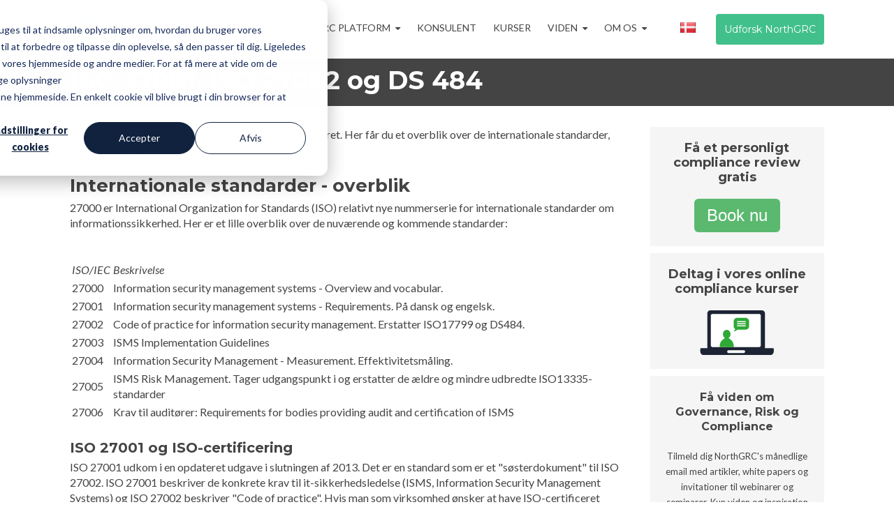

--- FILE ---
content_type: text/html; charset=UTF-8
request_url: https://www.northgrc.dk/viden/standarder-for-informationssikkerhed
body_size: 8915
content:
<!doctype html><!--[if lt IE 7]> <html class="no-js lt-ie9 lt-ie8 lt-ie7" lang="da" > <![endif]--><!--[if IE 7]>    <html class="no-js lt-ie9 lt-ie8" lang="da" >        <![endif]--><!--[if IE 8]>    <html class="no-js lt-ie9" lang="da" >               <![endif]--><!--[if gt IE 8]><!--><html class="no-js" lang="da"><!--<![endif]--><head><script type="application/javascript" id="hs-cookie-banner-scan" data-hs-allowed="true" src="/_hcms/cookie-banner/auto-blocking.js?portalId=533009&amp;domain=www.northgrc.dk"></script>
    <meta charset="utf-8">
    <meta http-equiv="X-UA-Compatible" content="IE=edge,chrome=1">
    <meta name="author" content="NorthGRC A/S">
    <meta name="description" content="Informationssikkerhed bliver stadig mere standardiseret. Få et overblik over de internationale standarder, som har mest relevans for danske virksomheder.">
    <meta name="generator" content="HubSpot">
    <title>Standarder for informationssikkerhed</title>
    <link rel="shortcut icon" href="https://www.northgrc.dk/hubfs/Group%202535.svg">
    
<meta name="viewport" content="width=device-width, initial-scale=1">

    <script src="/hs/hsstatic/jquery-libs/static-1.4/jquery/jquery-1.11.2.js"></script>
<script>hsjQuery = window['jQuery'];</script>
    <meta property="og:description" content="Informationssikkerhed bliver stadig mere standardiseret. Få et overblik over de internationale standarder, som har mest relevans for danske virksomheder.">
    <meta property="og:title" content="Standarder for informationssikkerhed">
    <meta name="twitter:description" content="Informationssikkerhed bliver stadig mere standardiseret. Få et overblik over de internationale standarder, som har mest relevans for danske virksomheder.">
    <meta name="twitter:title" content="Standarder for informationssikkerhed">

    

    
    <style>
a.cta_button{-moz-box-sizing:content-box !important;-webkit-box-sizing:content-box !important;box-sizing:content-box !important;vertical-align:middle}.hs-breadcrumb-menu{list-style-type:none;margin:0px 0px 0px 0px;padding:0px 0px 0px 0px}.hs-breadcrumb-menu-item{float:left;padding:10px 0px 10px 10px}.hs-breadcrumb-menu-divider:before{content:'›';padding-left:10px}.hs-featured-image-link{border:0}.hs-featured-image{float:right;margin:0 0 20px 20px;max-width:50%}@media (max-width: 568px){.hs-featured-image{float:none;margin:0;width:100%;max-width:100%}}.hs-screen-reader-text{clip:rect(1px, 1px, 1px, 1px);height:1px;overflow:hidden;position:absolute !important;width:1px}
</style>

    

    
<!--  Added by GoogleTagManager integration -->
<script>
var _hsp = window._hsp = window._hsp || [];
window.dataLayer = window.dataLayer || [];
function gtag(){dataLayer.push(arguments);}

var useGoogleConsentModeV2 = true;
var waitForUpdateMillis = 1000;



var hsLoadGtm = function loadGtm() {
    if(window._hsGtmLoadOnce) {
      return;
    }

    if (useGoogleConsentModeV2) {

      gtag('set','developer_id.dZTQ1Zm',true);

      gtag('consent', 'default', {
      'ad_storage': 'denied',
      'analytics_storage': 'denied',
      'ad_user_data': 'denied',
      'ad_personalization': 'denied',
      'wait_for_update': waitForUpdateMillis
      });

      _hsp.push(['useGoogleConsentModeV2'])
    }

    (function(w,d,s,l,i){w[l]=w[l]||[];w[l].push({'gtm.start':
    new Date().getTime(),event:'gtm.js'});var f=d.getElementsByTagName(s)[0],
    j=d.createElement(s),dl=l!='dataLayer'?'&l='+l:'';j.async=true;j.src=
    'https://www.googletagmanager.com/gtm.js?id='+i+dl;f.parentNode.insertBefore(j,f);
    })(window,document,'script','dataLayer','GTM-NF5S493');

    window._hsGtmLoadOnce = true;
};

_hsp.push(['addPrivacyConsentListener', function(consent){
  if(consent.allowed || (consent.categories && consent.categories.analytics)){
    hsLoadGtm();
  }
}]);

</script>

<!-- /Added by GoogleTagManager integration -->

    <link rel="canonical" href="https://www.northgrc.dk/viden/standarder-for-informationssikkerhed">


<link rel="preconnect" href="https://fonts.googleapis.com">
<link rel="preconnect" href="https://fonts.gstatic.com" crossorigin>
<link href="https://fonts.googleapis.com/css2?family=Lato:ital,wght@0,100;0,300;0,400;0,700;0,900;1,100;1,300;1,400;1,700;1,900&amp;display=swap" rel="stylesheet">
<meta property="og:url" content="https://www.northgrc.dk/viden/standarder-for-informationssikkerhed">
<meta name="twitter:card" content="summary">
<meta http-equiv="content-language" content="da">
<link rel="stylesheet" href="//7052064.fs1.hubspotusercontent-na1.net/hubfs/7052064/hub_generated/template_assets/DEFAULT_ASSET/1767723259071/template_layout.min.css">


<link rel="stylesheet" href="https://www.northgrc.dk/hubfs/hub_generated/template_assets/1/2802942245/1742407617961/template_neupart-style.css">




</head>
<body class="site-page two-column   hs-content-id-4181313383 hs-site-page page " style="">
<!--  Added by GoogleTagManager integration -->
<noscript><iframe src="https://www.googletagmanager.com/ns.html?id=GTM-NF5S493" height="0" width="0" style="display:none;visibility:hidden"></iframe></noscript>

<!-- /Added by GoogleTagManager integration -->

    <div class="header-container-wrapper">
    <div class="header-container container-fluid">

<div class="row-fluid-wrapper row-depth-1 row-number-1 ">
<div class="row-fluid ">
<div class="span12 widget-span widget-type-global_group " style="" data-widget-type="global_group" data-x="0" data-w="12">
<div class="header-danish" data-global-widget-path="generated_global_groups/4190502320.html"><div class="row-fluid-wrapper row-depth-1 row-number-1 ">
<div class="row-fluid ">
<div class="span12 widget-span widget-type-cell page-center" style="" data-widget-type="cell" data-x="0" data-w="12">

<div class="row-fluid-wrapper row-depth-1 row-number-2 ">
<div class="row-fluid ">
<div class="span2 widget-span widget-type-logo " style="" data-widget-type="logo" data-x="0" data-w="2">
<div class="cell-wrapper layout-widget-wrapper">
<span id="hs_cos_wrapper_module_14654650052501808" class="hs_cos_wrapper hs_cos_wrapper_widget hs_cos_wrapper_type_logo" style="" data-hs-cos-general-type="widget" data-hs-cos-type="logo"><a href="//www.northgrc.com/da" id="hs-link-module_14654650052501808" style="border-width:0px;border:0px;"><img src="https://www.northgrc.dk/hs-fs/hubfs/NorthGRC/Group%202533.png?width=804&amp;height=210&amp;name=Group%202533.png" class="hs-image-widget " height="210" style="height: auto;width:804px;border-width:0px;border:0px;" width="804" alt="NorthGRC - Connected Compliance" title="NorthGRC - Connected Compliance" srcset="https://www.northgrc.dk/hs-fs/hubfs/NorthGRC/Group%202533.png?width=402&amp;height=105&amp;name=Group%202533.png 402w, https://www.northgrc.dk/hs-fs/hubfs/NorthGRC/Group%202533.png?width=804&amp;height=210&amp;name=Group%202533.png 804w, https://www.northgrc.dk/hs-fs/hubfs/NorthGRC/Group%202533.png?width=1206&amp;height=315&amp;name=Group%202533.png 1206w, https://www.northgrc.dk/hs-fs/hubfs/NorthGRC/Group%202533.png?width=1608&amp;height=420&amp;name=Group%202533.png 1608w, https://www.northgrc.dk/hs-fs/hubfs/NorthGRC/Group%202533.png?width=2010&amp;height=525&amp;name=Group%202533.png 2010w, https://www.northgrc.dk/hs-fs/hubfs/NorthGRC/Group%202533.png?width=2412&amp;height=630&amp;name=Group%202533.png 2412w" sizes="(max-width: 804px) 100vw, 804px"></a></span></div><!--end layout-widget-wrapper -->
</div><!--end widget-span -->
<div class="span10 widget-span widget-type-cell menu-cta-wrapper" style="" data-widget-type="cell" data-x="2" data-w="10">

<div class="row-fluid-wrapper row-depth-1 row-number-3 ">
<div class="row-fluid ">
<div class="span8 widget-span widget-type-custom_widget custom-menu-primary" style="" data-widget-type="custom_widget" data-x="0" data-w="8">
<div id="hs_cos_wrapper_module_1701696782102265" class="hs_cos_wrapper hs_cos_wrapper_widget hs_cos_wrapper_type_module widget-type-menu" style="" data-hs-cos-general-type="widget" data-hs-cos-type="module">
<span id="hs_cos_wrapper_module_1701696782102265_" class="hs_cos_wrapper hs_cos_wrapper_widget hs_cos_wrapper_type_menu" style="" data-hs-cos-general-type="widget" data-hs-cos-type="menu"><div id="hs_menu_wrapper_module_1701696782102265_" class="hs-menu-wrapper active-branch flyouts hs-menu-flow-horizontal" role="navigation" data-sitemap-name="default" data-menu-id="4050104212" aria-label="Navigation Menu">
 <ul role="menu" class="active-branch">
  <li class="hs-menu-item hs-menu-depth-1 hs-item-has-children" role="none"><a href="javascript:;" aria-haspopup="true" aria-expanded="false" role="menuitem">GRC Platform</a>
   <ul role="menu" class="hs-menu-children-wrapper">
    <li class="hs-menu-item hs-menu-depth-2" role="none"><a href="https://www.northgrc.dk/grc-platform-inklusiv-compliance-services" role="menuitem">Den komplette platform</a></li>
    <li class="hs-menu-item hs-menu-depth-2 hs-item-has-children" role="none"><a href="javascript:;" role="menuitem">Arbejdsområder</a>
     <ul role="menu" class="hs-menu-children-wrapper">
      <li class="hs-menu-item hs-menu-depth-3" role="none"><a href="https://www.northgrc.dk/northgrc-compliance-platform-trial" role="menuitem">Informationssikkerhed</a></li>
      <li class="hs-menu-item hs-menu-depth-3" role="none"><a href="https://www.northgrc.dk/gdpr-compliance-vaerktoej" role="menuitem">Databeskyttelse</a></li>
      <li class="hs-menu-item hs-menu-depth-3" role="none"><a href="https://www.northgrc.dk/esg-rapportering-csrd-compliance-software" role="menuitem">ESG &amp; CSRD</a></li>
      <li class="hs-menu-item hs-menu-depth-3" role="none"><a href="https://www.northgrc.dk/enterprise-loesning" role="menuitem">Enterprise</a></li>
     </ul></li>
    <li class="hs-menu-item hs-menu-depth-2" role="none"><a href="https://www.northgrc.dk/grc-standarder" role="menuitem">Standarder &amp; Direktiver</a></li>
   </ul></li>
  <li class="hs-menu-item hs-menu-depth-1" role="none"><a href="https://www.northgrc.dk/it-sikkerhedsraadgivning" role="menuitem">Konsulent</a></li>
  <li class="hs-menu-item hs-menu-depth-1" role="none"><a href="https://www.northgrc.dk/arrangementer" role="menuitem">Kurser</a></li>
  <li class="hs-menu-item hs-menu-depth-1 hs-item-has-children active-branch" role="none"><a href="javascript:;" aria-haspopup="true" aria-expanded="false" role="menuitem">Viden</a>
   <ul role="menu" class="hs-menu-children-wrapper active-branch">
    <li class="hs-menu-item hs-menu-depth-2" role="none"><a href="https://www.northgrc.dk/blog" role="menuitem">Blog</a></li>
    <li class="hs-menu-item hs-menu-depth-2" role="none"><a href="https://www.northgrc.dk/betydningen-og-omfanget-af-nis2" role="menuitem">NIS2</a></li>
    <li class="hs-menu-item hs-menu-depth-2" role="none"><a href="https://www.northgrc.dk/informationssikkerhed-vejledninger-kundehistorier-webinarer" role="menuitem">Whitepapers</a></li>
    <li class="hs-menu-item hs-menu-depth-2" role="none"><a href="https://www.northgrc.dk/viden/eu-persondata" role="menuitem">GDPR</a></li>
    <li class="hs-menu-item hs-menu-depth-2" role="none"><a href="https://www.northgrc.dk/viden/it-sikkerhed-skydeskiven-strukturer-tiltag-og-kontroller" role="menuitem">Skydeskiven - de fire fokusområder</a></li>
    <li class="hs-menu-item hs-menu-depth-2 active active-branch" role="none"><a href="https://www.northgrc.dk/viden/standarder-for-informationssikkerhed" role="menuitem">ISO 27000</a></li>
    <li class="hs-menu-item hs-menu-depth-2" role="none"><a href="https://www.northgrc.dk/viden/iso-27001-isms-krav-til-informationsikkerhed-og-it-sikkerhed" role="menuitem">ISO 27001</a></li>
    <li class="hs-menu-item hs-menu-depth-2" role="none"><a href="https://www.northgrc.dk/viden/it-beredskabsplaner-i-praksis" role="menuitem">IT-beredskab</a></li>
    <li class="hs-menu-item hs-menu-depth-2" role="none"><a href="https://www.northgrc.dk/viden/governance-risk-compliance" role="menuitem">GRC og IT GRC</a></li>
    <li class="hs-menu-item hs-menu-depth-2" role="none"><a href="https://www.northgrc.dk/viden/saadan-kommer-din-it-sikkerhedspolitik-ud-i-organisationen" role="menuitem">Forankring af it-sikkerhed</a></li>
    <li class="hs-menu-item hs-menu-depth-2" role="none"><a href="https://www.northgrc.dk/viden/pci-dss-sikkerhed-i-betalingskort" role="menuitem">PCI - betalingskortsikkerhed</a></li>
   </ul></li>
  <li class="hs-menu-item hs-menu-depth-1 hs-item-has-children" role="none"><a href="javascript:;" aria-haspopup="true" aria-expanded="false" role="menuitem">Om os</a>
   <ul role="menu" class="hs-menu-children-wrapper">
    <li class="hs-menu-item hs-menu-depth-2" role="none"><a href="https://www.northgrc.dk/kontakt" role="menuitem">Kontakt</a></li>
    <li class="hs-menu-item hs-menu-depth-2" role="none"><a href="https://www.northgrc.dk/om-northgrc" role="menuitem">Om NorthGRC</a></li>
    <li class="hs-menu-item hs-menu-depth-2" role="none"><a href="https://www.northgrc.dk/nyhedsbrev" role="menuitem">Tilmeld nyhedsbrev</a></li>
    <li class="hs-menu-item hs-menu-depth-2" role="none"><a href="https://www.northgrc.dk/privacy-policy" role="menuitem">Privacy Policy</a></li>
   </ul></li>
 </ul>
</div></span></div>

</div><!--end widget-span -->
<div class="span1 widget-span widget-type-raw_html country-selector" style="" data-widget-type="raw_html" data-x="8" data-w="1">
<div class="cell-wrapper layout-widget-wrapper">
<span id="hs_cos_wrapper_module_14654759657251525" class="hs_cos_wrapper hs_cos_wrapper_widget hs_cos_wrapper_type_raw_html" style="" data-hs-cos-general-type="widget" data-hs-cos-type="raw_html"><div class="choose_language">
<span class="danish">&nbsp;</span>
<div class="languages">
<ul>
<li>
<a href="//www.northgrc.com">
<span class="english">ENGLISH</span>
</a>
</li>
<li>
<a href="//www.northgrc.de">
<span class="german">GERMAN</span>
</a>
</li>
<li>
<a href="//www.northgrc.no">
<span class="norwegian">NORWEGIAN</span>
</a>
</li>
<li>
<a href="//www.northgrc.dk">
<span class="danish">DANISH</span>
</a>
</li>
  <li>
<a href="//www.northgrc.se">
<span class="swedish">SWEDISH</span>
</a>
</li>
</ul>
</div>
</div></span>
</div><!--end layout-widget-wrapper -->
</div><!--end widget-span -->
<div class="span3 widget-span widget-type-cta header-cta" style="" data-widget-type="cta" data-x="9" data-w="3">
<div class="cell-wrapper layout-widget-wrapper">
<span id="hs_cos_wrapper_wizard_module_55942541470891582642496249184993293677" class="hs_cos_wrapper hs_cos_wrapper_widget hs_cos_wrapper_type_cta" style="" data-hs-cos-general-type="widget" data-hs-cos-type="cta"><!--HubSpot Call-to-Action Code --><span class="hs-cta-wrapper" id="hs-cta-wrapper-6454852d-95f5-47eb-bde5-ed632fd9e0e5"><span class="hs-cta-node hs-cta-6454852d-95f5-47eb-bde5-ed632fd9e0e5" id="hs-cta-6454852d-95f5-47eb-bde5-ed632fd9e0e5"><!--[if lte IE 8]><div id="hs-cta-ie-element"></div><![endif]--><a href="https://cta-redirect.hubspot.com/cta/redirect/533009/6454852d-95f5-47eb-bde5-ed632fd9e0e5"><img class="hs-cta-img" id="hs-cta-img-6454852d-95f5-47eb-bde5-ed632fd9e0e5" style="border-width:0px;" src="https://no-cache.hubspot.com/cta/default/533009/6454852d-95f5-47eb-bde5-ed632fd9e0e5.png" alt="Udforsk NorthGRC"></a></span><script charset="utf-8" src="/hs/cta/cta/current.js"></script><script type="text/javascript"> hbspt.cta._relativeUrls=true;hbspt.cta.load(533009, '6454852d-95f5-47eb-bde5-ed632fd9e0e5', {"useNewLoader":"true","region":"na1"}); </script></span><!-- end HubSpot Call-to-Action Code --></span></div><!--end layout-widget-wrapper -->
</div><!--end widget-span -->
</div><!--end row-->
</div><!--end row-wrapper -->

</div><!--end widget-span -->
</div><!--end row-->
</div><!--end row-wrapper -->

</div><!--end widget-span -->
</div><!--end row-->
</div><!--end row-wrapper -->
</div>
</div><!--end widget-span -->
</div><!--end row-->
</div><!--end row-wrapper -->

    </div><!--end header -->
</div><!--end header wrapper -->

<div class="body-container-wrapper">
    <div class="body-container container-fluid">

<div class="row-fluid-wrapper row-depth-1 row-number-1 ">
<div class="row-fluid ">
<div class="span12 widget-span widget-type-cell title-background" style="" data-widget-type="cell" data-x="0" data-w="12">

<div class="row-fluid-wrapper row-depth-1 row-number-2 ">
<div class="row-fluid ">
<div class="span12 widget-span widget-type-cell page-center" style="" data-widget-type="cell" data-x="0" data-w="12">

<div class="row-fluid-wrapper row-depth-1 row-number-3 ">
<div class="row-fluid ">
<div class="span12 widget-span widget-type-header " style="" data-widget-type="header" data-x="0" data-w="12">
<div class="cell-wrapper layout-widget-wrapper">
<span id="hs_cos_wrapper_module_14609198398085812" class="hs_cos_wrapper hs_cos_wrapper_widget hs_cos_wrapper_type_header" style="" data-hs-cos-general-type="widget" data-hs-cos-type="header"><h1>ISO 27001, ISO 27002 og DS 484</h1></span></div><!--end layout-widget-wrapper -->
</div><!--end widget-span -->
</div><!--end row-->
</div><!--end row-wrapper -->

</div><!--end widget-span -->
</div><!--end row-->
</div><!--end row-wrapper -->

</div><!--end widget-span -->
</div><!--end row-->
</div><!--end row-wrapper -->

<div class="row-fluid-wrapper row-depth-1 row-number-4 ">
<div class="row-fluid ">
<div class="span12 widget-span widget-type-cell page-center content-wrapper padding30tb" style="" data-widget-type="cell" data-x="0" data-w="12">

<div class="row-fluid-wrapper row-depth-1 row-number-5 ">
<div class="row-fluid ">
<div class="span9 widget-span widget-type-widget_container main-content site-page-content" style="" data-widget-type="widget_container" data-x="0" data-w="9">
<span id="hs_cos_wrapper_module_146062894242736174" class="hs_cos_wrapper hs_cos_wrapper_widget_container hs_cos_wrapper_type_widget_container" style="" data-hs-cos-general-type="widget_container" data-hs-cos-type="widget_container"><div id="hs_cos_wrapper_widget_4051916634" class="hs_cos_wrapper hs_cos_wrapper_widget hs_cos_wrapper_type_rich_text" style="" data-hs-cos-general-type="widget" data-hs-cos-type="rich_text"><p>Informationssikkerhed bliver stadig mere standardiseret. Her får du et overblik over de internationale standarder, som har mest relevans for danske virksomheder.</p>
<h2>Internationale standarder - overblik</h2>
<p>27000 er International Organization for Standards (ISO) relativt nye nummerserie for internationale standarder om informationssikkerhed. Her er et lille overblik over de nuværende og kommende standarder:</p>
<p>&nbsp;</p>
<table>
<tbody>
<tr>
<td><em>ISO/IEC</em></td>
<td><em>Beskrivelse</em></td>
</tr>
<tr>
<td>27000</td>
<td>Information security management systems -&nbsp;Overview and vocabular.</td>
</tr>
<tr>
<td><span style="color: #444444;">27001</span></td>
<td>Information security management systems - Requirements. På dansk og engelsk.</td>
</tr>
<tr>
<td>27002</td>
<td>Code of practice for information security management. Erstatter ISO17799 og DS484.</td>
</tr>
<tr>
<td>27003</td>
<td>ISMS Implementation Guidelines</td>
</tr>
<tr>
<td>27004</td>
<td>Information Security Management - Measurement. Effektivitetsmåling.</td>
</tr>
<tr>
<td>27005</td>
<td>ISMS Risk Management. Tager udgangspunkt i og erstatter de ældre og mindre udbredte ISO13335-standarder</td>
</tr>
<tr>
<td>27006</td>
<td>Krav til auditører: Requirements for bodies providing audit and certification of ISMS</td>
</tr>
</tbody>
</table>
<h3><strong>ISO 27001 og ISO-certificering</strong></h3>
<p>ISO 27001 udkom i en opdateret udgave i slutningen af 2013. Det er en standard som er et "søsterdokument" til ISO 27002. ISO 27001 beskriver de konkrete krav til it-sikkerhedsledelse (ISMS, Information Security Management Systems) og ISO 27002 beskriver "Code of practice". Hvis man som virksomhed ønsker at have ISO-certificeret informationssikkerhed, kan man søge certificering i ISO 27001, og ikke i ISO 27002.</p>
<h3><strong>Dansk Standard DS 484:2005</strong></h3>
<p>DS 484 var i en årrække de facto standard for it-sikkerhedsimplementering i stat, kommune og mange virksomheder. DS 484 er udfaset til fordel for ISO 27001. Staten, som tidligere har haft et egentligt krav om DS 484, har forlængst valgt at kræve ISO 27001 i stedet.</p>
<p><strong style="font-family: Montserrat, sans-serif; font-size: 20px;">Forskelle mellem ISO 27001 og DS 484</strong></p>
<p>DS 484 var en ren dansk standard, hvor ISO 27001 er international. Men der er også faglige forskelle mellem de to standarder:</p>
<ul>
<li>ISO 27001 stiller specifikke krav til ISMS. Eksempler er krav til politik, risikovurdering, intern audit og opfølgning, ikke mindst fra ledelsens side. Disse krav findes ikke så konkrete i DS 484 (eller i ISO 27002).</li>
<li>I et ISO 27001-projekt udarbejdes et "Statement of Applicability. Her kan organisationen, med passende forretningsbegrundelse, vælge ikke at indføre en sikringsforanstaltning.</li>
<li>I DS 484 var også implementeringsretningslinjer formuleret som absolutte krav, idet ordet "skal" indgik i alle implementeringsretningslinjer. Dette medfører, at de 135 sikringsforanstaltninger suppleres med ca. 600 krav, hvoraf en del kaldes skærpede krav (disse er markeret med en *).</li>
</ul>
<p>ISO’en er således mere omfattende på ledelsesområdet, hvor DS 484 havde mere omfattende krav til konkrete sikringsforanstaltninger. Lidt populært kan man vel sige, at i DS 484 var en checklistestandard, hvor man "slap for at tage stilling til sit behov", og at ISO’en bedre kan tilpasses et individuelt behov.</p></div></span>
</div><!--end widget-span -->
<div class="span3 widget-span widget-type-global_group " style="" data-widget-type="global_group" data-x="9" data-w="3">
<div class="page-sidebar" data-global-widget-path="generated_global_groups/4212657400.html"><div class="row-fluid-wrapper row-depth-1 row-number-1 ">
<div class="row-fluid ">
<div class="span12 widget-span widget-type-cell " style="" data-widget-type="cell" data-x="0" data-w="12">

<div class="row-fluid-wrapper row-depth-1 row-number-2 ">
<div class="row-fluid ">
<div class="span12 widget-span widget-type-cell sidebar-cta" style="" data-widget-type="cell" data-x="0" data-w="12">

<div class="row-fluid-wrapper row-depth-1 row-number-3 ">
<div class="row-fluid ">
<div class="span12 widget-span widget-type-rich_text " style="" data-widget-type="rich_text" data-x="0" data-w="12">
<div class="cell-wrapper layout-widget-wrapper">
<span id="hs_cos_wrapper_module_146097203178156987" class="hs_cos_wrapper hs_cos_wrapper_widget hs_cos_wrapper_type_rich_text" style="" data-hs-cos-general-type="widget" data-hs-cos-type="rich_text"><h3>Få et personligt compliance review gratis</h3>
<p><!--HubSpot Call-to-Action Code --><span class="hs-cta-wrapper" id="hs-cta-wrapper-bb6966a9-02b1-4525-9426-ec7d7f37bbb8"><span class="hs-cta-node hs-cta-bb6966a9-02b1-4525-9426-ec7d7f37bbb8" id="hs-cta-bb6966a9-02b1-4525-9426-ec7d7f37bbb8"><!--[if lte IE 8]><div id="hs-cta-ie-element"></div><![endif]--><a href="https://www.neupart.com/da/compliance-tjek" rel="noopener"><img class="hs-cta-img" id="hs-cta-img-bb6966a9-02b1-4525-9426-ec7d7f37bbb8" style="border-width: 0px;" src="https://no-cache.hubspot.com/cta/default/533009/bb6966a9-02b1-4525-9426-ec7d7f37bbb8.png" alt="Book nu"></a></span>
<script src="/hs/cta/cta/current.js" charset="utf-8"></script>
<script type="text/javascript"> hbspt.cta._relativeUrls=true;hbspt.cta.load(533009, 'bb6966a9-02b1-4525-9426-ec7d7f37bbb8', {"useNewLoader":"true","region":"na1"}); </script>
</span><!-- end HubSpot Call-to-Action Code --></p></span>
</div><!--end layout-widget-wrapper -->
</div><!--end widget-span -->
</div><!--end row-->
</div><!--end row-wrapper -->

</div><!--end widget-span -->
</div><!--end row-->
</div><!--end row-wrapper -->

</div><!--end widget-span -->
</div><!--end row-->
</div><!--end row-wrapper -->

<div class="row-fluid-wrapper row-depth-1 row-number-4 ">
<div class="row-fluid ">
<div class="span12 widget-span widget-type-cell sidebar-cta" style="" data-widget-type="cell" data-x="0" data-w="12">

<div class="row-fluid-wrapper row-depth-1 row-number-5 ">
<div class="row-fluid ">
<div class="span12 widget-span widget-type-rich_text " style="" data-widget-type="rich_text" data-x="0" data-w="12">
<div class="cell-wrapper layout-widget-wrapper">
<span id="hs_cos_wrapper_module_15646650038991953" class="hs_cos_wrapper hs_cos_wrapper_widget hs_cos_wrapper_type_rich_text" style="" data-hs-cos-general-type="widget" data-hs-cos-type="rich_text"><h3><a href="https://www.neupart.com/da/arrangementer" rel=" noopener">Deltag i </a><a href="https://www.neupart.com/da/arrangementer" rel=" noopener"></a>vores <a href="https://www.neupart.com/da/arrangementer" rel=" noopener">o</a>nline compliance kurser</h3>
<p><a href="https://www.neupart.com/da/arrangementer" target="_blank" rel="noopener"><img src="https://www.northgrc.dk/hubfs/Shortcut_images/webinar-icon.png" alt="webinar-icon.png" title="webinar-icon.png"></a></p></span>
</div><!--end layout-widget-wrapper -->
</div><!--end widget-span -->
</div><!--end row-->
</div><!--end row-wrapper -->

</div><!--end widget-span -->
</div><!--end row-->
</div><!--end row-wrapper -->

<div class="row-fluid-wrapper row-depth-1 row-number-6 ">
<div class="row-fluid ">
<div class="span12 widget-span widget-type-cell sidebar-cta" style="" data-widget-type="cell" data-x="0" data-w="12">

<div class="row-fluid-wrapper row-depth-1 row-number-7 ">
<div class="row-fluid ">
<div class="span12 widget-span widget-type-rich_text " style="" data-widget-type="rich_text" data-x="0" data-w="12">
<div class="cell-wrapper layout-widget-wrapper">
<span id="hs_cos_wrapper_module_14617654670895414" class="hs_cos_wrapper hs_cos_wrapper_widget hs_cos_wrapper_type_rich_text" style="" data-hs-cos-general-type="widget" data-hs-cos-type="rich_text"><h3><span style="font-size: 16px;">Få viden om Governance, Risk og Compliance</span></h3>
<p><span style="font-size: 13px;">Tilmeld dig NorthGRC's månedlige email med artikler, white papers og i<span>nvitationer til webinarer og seminarer</span>.&nbsp;<span>Kun viden og inspiration om GRC, ingen spam. </span><span>Det er nemt at afmelde sig igen, hvis du fortryder.<br></span></span></p></span>
</div><!--end layout-widget-wrapper -->
</div><!--end widget-span -->
</div><!--end row-->
</div><!--end row-wrapper -->

<div class="row-fluid-wrapper row-depth-1 row-number-8 ">
<div class="row-fluid ">
<div class="span12 widget-span widget-type-form sidebar-newsletter-form" style="" data-widget-type="form" data-x="0" data-w="12">
<div class="cell-wrapper layout-widget-wrapper">
<span id="hs_cos_wrapper_module_146176431004426227" class="hs_cos_wrapper hs_cos_wrapper_widget hs_cos_wrapper_type_form" style="" data-hs-cos-general-type="widget" data-hs-cos-type="form"><h3 id="hs_cos_wrapper_module_146176431004426227_title" class="hs_cos_wrapper form-title" data-hs-cos-general-type="widget_field" data-hs-cos-type="text">Tilmeld nyhedsbrev</h3>

<div id="hs_form_target_module_146176431004426227"></div>









</span>
</div><!--end layout-widget-wrapper -->
</div><!--end widget-span -->
</div><!--end row-->
</div><!--end row-wrapper -->

</div><!--end widget-span -->
</div><!--end row-->
</div><!--end row-wrapper -->

<div class="row-fluid-wrapper row-depth-1 row-number-9 ">
<div class="row-fluid ">
<div class="span12 widget-span widget-type-cell sidebar-cta" style="" data-widget-type="cell" data-x="0" data-w="12">

<div class="row-fluid-wrapper row-depth-1 row-number-10 ">
<div class="row-fluid ">
<div class="span12 widget-span widget-type-rich_text " style="" data-widget-type="rich_text" data-x="0" data-w="12">
<div class="cell-wrapper layout-widget-wrapper">
<span id="hs_cos_wrapper_module_146097257981063630" class="hs_cos_wrapper hs_cos_wrapper_widget hs_cos_wrapper_type_rich_text" style="" data-hs-cos-general-type="widget" data-hs-cos-type="rich_text"><h3><span style="font-size: 16px;">Kontakt NorthGRC</span></h3>
<p><a href="mailto:info@northgrc.com" target="_blank" rel="noopener">Email</a></p>
<p><a href="mailto:support@northgrc.com" title="Kontakt support" rel="noopener">Support</a></p>
<p><a href="//www.northgrc.com/da/kontakt" target="_blank" title="Kontakt Neupart" rel="noopener">Salg</a></p>
<p>&nbsp;</p>
<p><strong>Telefon</strong></p>
<p>Danmark: +45&nbsp;7025 8030</p>
<p>Norge: +47 9933 9338</p></span>
</div><!--end layout-widget-wrapper -->
</div><!--end widget-span -->
</div><!--end row-->
</div><!--end row-wrapper -->

</div><!--end widget-span -->
</div><!--end row-->
</div><!--end row-wrapper -->
</div>
</div><!--end widget-span -->
</div><!--end row-->
</div><!--end row-wrapper -->

</div><!--end widget-span -->
</div><!--end row-->
</div><!--end row-wrapper -->

    </div><!--end body -->
</div><!--end body wrapper -->

<div class="footer-container-wrapper">
    <div class="footer-container container-fluid">

<div class="row-fluid-wrapper row-depth-1 row-number-1 ">
<div class="row-fluid ">
<div class="span12 widget-span widget-type-global_group " style="" data-widget-type="global_group" data-x="0" data-w="12">
<div class="" data-global-widget-path="generated_global_groups/147755217222.html"><div class="row-fluid-wrapper row-depth-1 row-number-1 ">
<div class="row-fluid ">
<div class="span12 widget-span widget-type-cell footer-background padding40tb" style=" background-image: url(https://www.northgrc.dk/hubfs/NorthGRC/Frame%202436.png);     background-position: center;     background-repeat: no-repeat;     background-size: cover;" data-widget-type="cell" data-x="0" data-w="12">

<div class="row-fluid-wrapper row-depth-1 row-number-2 ">
<div class="row-fluid ">
<div class="span12 widget-span widget-type-cell page-center" style="" data-widget-type="cell" data-x="0" data-w="12">

<div class="row-fluid-wrapper row-depth-1 row-number-3 ">
<div class="row-fluid ">
<div class="span3 widget-span widget-type-cell contact-us" style="" data-widget-type="cell" data-x="0" data-w="3">

<div class="row-fluid-wrapper row-depth-1 row-number-4 ">
<div class="row-fluid ">
<div class="span12 widget-span widget-type-custom_widget " style="margin-bottom:2rem;" data-widget-type="custom_widget" data-x="0" data-w="12">
<div id="hs_cos_wrapper_module_464885054" class="hs_cos_wrapper hs_cos_wrapper_widget hs_cos_wrapper_type_module widget-type-logo" style="" data-hs-cos-general-type="widget" data-hs-cos-type="module">
  






















  
  <span id="hs_cos_wrapper_module_464885054_hs_logo_widget" class="hs_cos_wrapper hs_cos_wrapper_widget hs_cos_wrapper_type_logo" style="" data-hs-cos-general-type="widget" data-hs-cos-type="logo"><a href="https://www.northgrc.com" id="hs-link-module_464885054_hs_logo_widget" style="border-width:0px;border:0px;"><img src="https://www.northgrc.dk/hs-fs/hubfs/logo-northGCR.png?width=198&amp;height=61&amp;name=logo-northGCR.png" class="hs-image-widget " height="61" style="height: auto;width:198px;border-width:0px;border:0px;" width="198" alt="logo-northGCR" title="logo-northGCR" srcset="https://www.northgrc.dk/hs-fs/hubfs/logo-northGCR.png?width=99&amp;height=31&amp;name=logo-northGCR.png 99w, https://www.northgrc.dk/hs-fs/hubfs/logo-northGCR.png?width=198&amp;height=61&amp;name=logo-northGCR.png 198w, https://www.northgrc.dk/hs-fs/hubfs/logo-northGCR.png?width=297&amp;height=92&amp;name=logo-northGCR.png 297w, https://www.northgrc.dk/hs-fs/hubfs/logo-northGCR.png?width=396&amp;height=122&amp;name=logo-northGCR.png 396w, https://www.northgrc.dk/hs-fs/hubfs/logo-northGCR.png?width=495&amp;height=153&amp;name=logo-northGCR.png 495w, https://www.northgrc.dk/hs-fs/hubfs/logo-northGCR.png?width=594&amp;height=183&amp;name=logo-northGCR.png 594w" sizes="(max-width: 198px) 100vw, 198px"></a></span>
</div>

</div><!--end widget-span -->
</div><!--end row-->
</div><!--end row-wrapper -->

<div class="row-fluid-wrapper row-depth-1 row-number-5 ">
<div class="row-fluid ">
<div class="span12 widget-span widget-type-custom_widget " style="margin-bottom:2rem;" data-widget-type="custom_widget" data-x="0" data-w="12">
<div id="hs_cos_wrapper_module_598684237" class="hs_cos_wrapper hs_cos_wrapper_widget hs_cos_wrapper_type_module widget-type-cta" style="" data-hs-cos-general-type="widget" data-hs-cos-type="module"><span id="hs_cos_wrapper_module_598684237_" class="hs_cos_wrapper hs_cos_wrapper_widget hs_cos_wrapper_type_cta" style="" data-hs-cos-general-type="widget" data-hs-cos-type="cta"><!--HubSpot Call-to-Action Code --><span class="hs-cta-wrapper" id="hs-cta-wrapper-6454852d-95f5-47eb-bde5-ed632fd9e0e5"><span class="hs-cta-node hs-cta-6454852d-95f5-47eb-bde5-ed632fd9e0e5" id="hs-cta-6454852d-95f5-47eb-bde5-ed632fd9e0e5"><!--[if lte IE 8]><div id="hs-cta-ie-element"></div><![endif]--><a href="https://cta-redirect.hubspot.com/cta/redirect/533009/6454852d-95f5-47eb-bde5-ed632fd9e0e5"><img class="hs-cta-img" id="hs-cta-img-6454852d-95f5-47eb-bde5-ed632fd9e0e5" style="border-width:0px;" src="https://no-cache.hubspot.com/cta/default/533009/6454852d-95f5-47eb-bde5-ed632fd9e0e5.png" alt="Udforsk NorthGRC"></a></span><script charset="utf-8" src="/hs/cta/cta/current.js"></script><script type="text/javascript"> hbspt.cta._relativeUrls=true;hbspt.cta.load(533009, '6454852d-95f5-47eb-bde5-ed632fd9e0e5', {"useNewLoader":"true","region":"na1"}); </script></span><!-- end HubSpot Call-to-Action Code --></span></div>

</div><!--end widget-span -->
</div><!--end row-->
</div><!--end row-wrapper -->

</div><!--end widget-span -->
<div class="span5 widget-span widget-type-cell " style="" data-widget-type="cell" data-x="3" data-w="5">

<div class="row-fluid-wrapper row-depth-1 row-number-6 ">
<div class="row-fluid ">
<div class="span6 widget-span widget-type-custom_widget " style="" data-widget-type="custom_widget" data-x="0" data-w="6">
<div id="hs_cos_wrapper_module_329620827" class="hs_cos_wrapper hs_cos_wrapper_widget hs_cos_wrapper_type_module widget-type-simple_menu" style="" data-hs-cos-general-type="widget" data-hs-cos-type="module"><span id="hs_cos_wrapper_module_329620827_" class="hs_cos_wrapper hs_cos_wrapper_widget hs_cos_wrapper_type_simple_menu" style="" data-hs-cos-general-type="widget" data-hs-cos-type="simple_menu"><div id="hs_menu_wrapper_module_329620827_" class="hs-menu-wrapper active-branch flyouts hs-menu-flow-vertical" role="navigation" data-sitemap-name="" data-menu-id="" aria-label="Navigation Menu">
 <ul role="menu">
  <li class="hs-menu-item hs-menu-depth-1" role="none"><a href="https://www.northgrc.dk/grc-platform-inklusiv-compliance-services" role="menuitem" target="_self">PLATFORMEN</a></li>
  <li class="hs-menu-item hs-menu-depth-1" role="none"><a href="https://www.northgrc.dk/arrangementer" role="menuitem" target="_self">KURSER</a></li>
  <li class="hs-menu-item hs-menu-depth-1" role="none"><a href="https://www.northgrc.dk/informationssikkerhed-vejledninger-kundehistorier-webinarer" role="menuitem" target="_self">WHITE PAPERS</a></li>
 </ul>
</div></span></div>

</div><!--end widget-span -->
<div class="span6 widget-span widget-type-custom_widget " style="" data-widget-type="custom_widget" data-x="6" data-w="6">
<div id="hs_cos_wrapper_module_952920064" class="hs_cos_wrapper hs_cos_wrapper_widget hs_cos_wrapper_type_module widget-type-simple_menu" style="" data-hs-cos-general-type="widget" data-hs-cos-type="module"><span id="hs_cos_wrapper_module_952920064_" class="hs_cos_wrapper hs_cos_wrapper_widget hs_cos_wrapper_type_simple_menu" style="" data-hs-cos-general-type="widget" data-hs-cos-type="simple_menu"><div id="hs_menu_wrapper_module_952920064_" class="hs-menu-wrapper active-branch flyouts hs-menu-flow-vertical" role="navigation" data-sitemap-name="" data-menu-id="" aria-label="Navigation Menu">
 <ul role="menu">
  <li class="hs-menu-item hs-menu-depth-1" role="none"><a href="https://www.northgrc.dk/it-sikkerhedsraadgivning" role="menuitem" target="_self">KONSULENT</a></li>
  <li class="hs-menu-item hs-menu-depth-1" role="none"><a href="https://www.northgrc.dk/om-northgrc" role="menuitem" target="_self">OM NORTHGRC</a></li>
  <li class="hs-menu-item hs-menu-depth-1" role="none"><a href="https://www.northgrc.dk/blog" role="menuitem" target="_self">BLOG</a></li>
 </ul>
</div></span></div>

</div><!--end widget-span -->
</div><!--end row-->
</div><!--end row-wrapper -->

</div><!--end widget-span -->
<div class="span4 widget-span widget-type-cell about-us-northgcr" style="" data-widget-type="cell" data-x="8" data-w="4">

<div class="row-fluid-wrapper row-depth-1 row-number-7 ">
<div class="row-fluid ">
<div class="span12 widget-span widget-type-rich_text " style="" data-widget-type="rich_text" data-x="0" data-w="12">
<div class="cell-wrapper layout-widget-wrapper">
<span id="hs_cos_wrapper_wizard_module_252173777322965362754693497286444696163" class="hs_cos_wrapper hs_cos_wrapper_widget hs_cos_wrapper_type_rich_text" style="" data-hs-cos-general-type="widget" data-hs-cos-type="rich_text"><p class="p1">Siden 2002 har NorthGRC hjulpet virksomheder med effektiv håndtering af compliance og risikostyring. Gennem vores egenudviklede GRC-platform og specialiserede rådgivning gør vi det lettere at efterleve komplekse krav som ISO 27001/2, GDPR, NIS2 og DORA – med færre konsulenttimer og større kontrol internt.<br><br><span style="font-family: Arial, Helvetica, sans-serif; color: #ffffff;">NorthGRC A/S - Tobaksvejen 23 B, 1. sal - 2860 Søborg</span></p></span>
</div><!--end layout-widget-wrapper -->
</div><!--end widget-span -->
</div><!--end row-->
</div><!--end row-wrapper -->

</div><!--end widget-span -->
</div><!--end row-->
</div><!--end row-wrapper -->

<div class="row-fluid-wrapper row-depth-1 row-number-8 ">
<div class="row-fluid ">
<div class="span12 widget-span widget-type-rich_text " style="" data-widget-type="rich_text" data-x="0" data-w="12">
<div class="cell-wrapper layout-widget-wrapper">
<span id="hs_cos_wrapper_module_1701258100158633" class="hs_cos_wrapper hs_cos_wrapper_widget hs_cos_wrapper_type_rich_text" style="" data-hs-cos-general-type="widget" data-hs-cos-type="rich_text"><p class="p1" style="text-align: center;"><a href="https://www.linkedin.com/company/northgrc" rel="noopener"><span style="font-family: Arial, Helvetica, sans-serif; color: #ffffff;"><span data-hs-icon-hubl="true" style="display: inline-block; fill: #FFFFFF;"><span id="hs_cos_wrapper_" class="hs_cos_wrapper hs_cos_wrapper_widget hs_cos_wrapper_type_icon" style="" data-hs-cos-general-type="widget" data-hs-cos-type="icon"><svg version="1.0" xmlns="http://www.w3.org/2000/svg" viewbox="0 0 448 512" height="18" aria-hidden="true"><g id="LinkedIn In1_layer"><path d="M100.28 448H7.4V148.9h92.88zM53.79 108.1C24.09 108.1 0 83.5 0 53.8a53.79 53.79 0 0 1 107.58 0c0 29.7-24.1 54.3-53.79 54.3zM447.9 448h-92.68V302.4c0-34.7-.7-79.2-48.29-79.2-48.29 0-55.69 37.7-55.69 76.7V448h-92.78V148.9h89.08v40.8h1.3c12.4-23.5 42.69-48.3 87.88-48.3 94 0 111.28 61.9 111.28 142.3V448z" /></g></svg></span></span></span></a></p>
<p class="p1" style="text-align: center;"><span style="font-family: Arial, Helvetica, sans-serif; color: #ffffff;">© 2026&nbsp;NorthGRC&nbsp; &nbsp;- &nbsp; <a href="https://www.neupart.com/da/privacy-policy" rel="noopener" target="_blank" style="color: #ffffff;">Privacy policy</a></span></p></span>
</div><!--end layout-widget-wrapper -->
</div><!--end widget-span -->
</div><!--end row-->
</div><!--end row-wrapper -->

</div><!--end widget-span -->
</div><!--end row-->
</div><!--end row-wrapper -->

</div><!--end widget-span -->
</div><!--end row-->
</div><!--end row-wrapper -->

<div class="row-fluid-wrapper row-depth-1 row-number-9 ">
<div class="row-fluid ">
<div class="span12 widget-span widget-type-raw_html back-to-top" style="" data-widget-type="raw_html" data-x="0" data-w="12">
<div class="cell-wrapper layout-widget-wrapper">
<span id="hs_cos_wrapper_wizard_module_182733343998924223444136665872977886419" class="hs_cos_wrapper hs_cos_wrapper_widget hs_cos_wrapper_type_raw_html" style="" data-hs-cos-general-type="widget" data-hs-cos-type="raw_html"><a href="#">[fa icon="chevron-up"]</a></span>
</div><!--end layout-widget-wrapper -->
</div><!--end widget-span -->
</div><!--end row-->
</div><!--end row-wrapper -->

<div class="row-fluid-wrapper row-depth-1 row-number-10 ">
<div class="row-fluid ">
<div class="span12 widget-span widget-type-raw_jinja " style="" data-widget-type="raw_jinja" data-x="0" data-w="12">
<!-- Main.js : all custom js -->
<script type="text/javascript" src="//7052064.fs1.hubspotusercontent-na1.net/hubfs/7052064/hub_generated/template_assets/DEFAULT_ASSET/1767723247281/template_hubtheme-main.min.js"></script>

<!-- Theme Foundation Javascript Package -->
<script type="text/javascript" src="//7052064.fs1.hubspotusercontent-na1.net/hubfs/7052064/hub_generated/template_assets/DEFAULT_ASSET/1767723266621/template_theme-foundation-v1-0.min.js"></script></div><!--end widget-span -->

</div><!--end row-->
</div><!--end row-wrapper -->
</div>
</div><!--end widget-span -->
</div><!--end row-->
</div><!--end row-wrapper -->

    </div><!--end footer -->
</div><!--end footer wrapper -->

    
<!-- HubSpot performance collection script -->
<script defer src="/hs/hsstatic/content-cwv-embed/static-1.1293/embed.js"></script>
<script>
var hsVars = hsVars || {}; hsVars['language'] = 'da';
</script>

<script src="/hs/hsstatic/cos-i18n/static-1.53/bundles/project.js"></script>
<script src="/hs/hsstatic/keyboard-accessible-menu-flyouts/static-1.17/bundles/project.js"></script>

    <!--[if lte IE 8]>
    <script charset="utf-8" src="https://js.hsforms.net/forms/v2-legacy.js"></script>
    <![endif]-->

<script data-hs-allowed="true" src="/_hcms/forms/v2.js"></script>

    <script data-hs-allowed="true">
        var options = {
            portalId: '533009',
            formId: 'e45980eb-bbdb-4dc2-95d6-2da208fc7f67',
            formInstanceId: '8270',
            
            pageId: '4181313383',
            
            region: 'na1',
            
            
            
            notificationRecipients: 'p2ANqtz-8wMC-c2plVPvi0yVHLWLHEkCpihxOBC_rwxG8zeL_SPygdxV3pb_iUWT20kjlATuiRcA1x',
            
            
            pageName: "Standarder for informationssikkerhed",
            
            
            
            inlineMessage: "<p>Tak for din tilmelding.<\/p>",
            
            
            rawInlineMessage: "<p>Tak for din tilmelding.<\/p>",
            
            
            hsFormKey: "645a1aff50c10f93e2ab76446d0a02ba",
            
            
            css: '',
            target: '#hs_form_target_module_146176431004426227',
            
            
            
            
            
            
            
            contentType: "standard-page",
            
            
            
            formsBaseUrl: '/_hcms/forms/',
            
            
            
            formData: {
                cssClass: 'hs-form stacked hs-custom-form'
            }
        };

        options.getExtraMetaDataBeforeSubmit = function() {
            var metadata = {};
            

            if (hbspt.targetedContentMetadata) {
                var count = hbspt.targetedContentMetadata.length;
                var targetedContentData = [];
                for (var i = 0; i < count; i++) {
                    var tc = hbspt.targetedContentMetadata[i];
                     if ( tc.length !== 3) {
                        continue;
                     }
                     targetedContentData.push({
                        definitionId: tc[0],
                        criterionId: tc[1],
                        smartTypeId: tc[2]
                     });
                }
                metadata["targetedContentMetadata"] = JSON.stringify(targetedContentData);
            }

            return metadata;
        };

        hbspt.forms.create(options);
    </script>


<!-- Start of HubSpot Analytics Code -->
<script type="text/javascript">
var _hsq = _hsq || [];
_hsq.push(["setContentType", "standard-page"]);
_hsq.push(["setCanonicalUrl", "https:\/\/www.northgrc.dk\/viden\/standarder-for-informationssikkerhed"]);
_hsq.push(["setPageId", "4181313383"]);
_hsq.push(["setContentMetadata", {
    "contentPageId": 4181313383,
    "legacyPageId": "4181313383",
    "contentFolderId": null,
    "contentGroupId": null,
    "abTestId": null,
    "languageVariantId": 4181313383,
    "languageCode": "da",
    
    
}]);
</script>

<script type="text/javascript" id="hs-script-loader" async defer src="/hs/scriptloader/533009.js"></script>
<!-- End of HubSpot Analytics Code -->


<script type="text/javascript">
var hsVars = {
    render_id: "cd2d9333-0cc8-443e-a106-7fb1f0d96a7c",
    ticks: 1767776079463,
    page_id: 4181313383,
    
    content_group_id: 0,
    portal_id: 533009,
    app_hs_base_url: "https://app.hubspot.com",
    cp_hs_base_url: "https://cp.hubspot.com",
    language: "da",
    analytics_page_type: "standard-page",
    scp_content_type: "",
    
    analytics_page_id: "4181313383",
    category_id: 1,
    folder_id: 0,
    is_hubspot_user: false
}
</script>


<script defer src="/hs/hsstatic/HubspotToolsMenu/static-1.432/js/index.js"></script>




    
    <!-- Generated by the HubSpot Template Builder - template version 1.03 -->

</body></html>